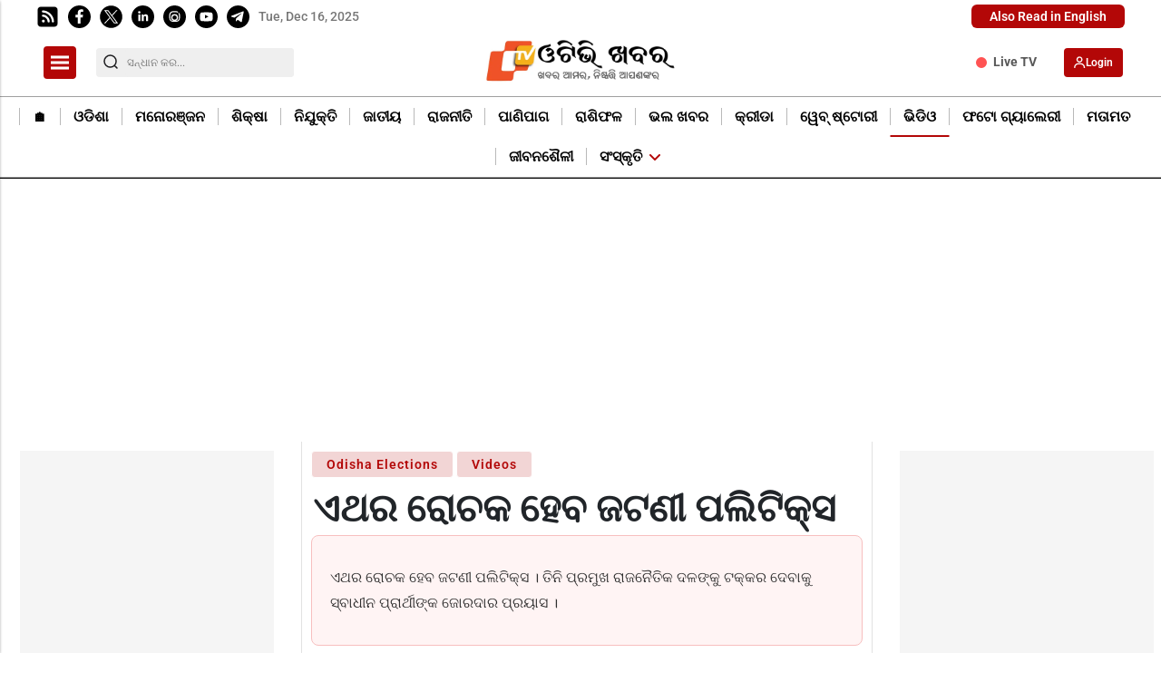

--- FILE ---
content_type: text/html; charset=utf-8
request_url: https://www.google.com/recaptcha/api2/aframe
body_size: -104
content:
<!DOCTYPE HTML><html><head><meta http-equiv="content-type" content="text/html; charset=UTF-8"></head><body><script nonce="ukAEUIto01eVZiy5kz2J9g">/** Anti-fraud and anti-abuse applications only. See google.com/recaptcha */ try{var clients={'sodar':'https://pagead2.googlesyndication.com/pagead/sodar?'};window.addEventListener("message",function(a){try{if(a.source===window.parent){var b=JSON.parse(a.data);var c=clients[b['id']];if(c){var d=document.createElement('img');d.src=c+b['params']+'&rc='+(localStorage.getItem("rc::a")?sessionStorage.getItem("rc::b"):"");window.document.body.appendChild(d);sessionStorage.setItem("rc::e",parseInt(sessionStorage.getItem("rc::e")||0)+1);localStorage.setItem("rc::h",'1765847233531');}}}catch(b){}});window.parent.postMessage("_grecaptcha_ready", "*");}catch(b){}</script></body></html>

--- FILE ---
content_type: application/javascript; charset=utf-8
request_url: https://fundingchoicesmessages.google.com/f/AGSKWxUSEB225wWTQPK9ZH4nI-HALRxnCg69RV_c_bqpr9kfHspNOfwM8VWnRPsf6aFQ2QQ9kAgQ8wLDCrplZgyNMB9p87A8i3rbRdveYXaz_Ki-iwzP8MVb4gkUyTCllV4TOh2OT9B2ZvenIKHrhNpbifuNK6pGfKkrObawbsFtjQDC2EDqbDl8Y9UltA4=/__ad_handler.-Ad300x250./maxadselect./ad_horisontal./ad468x80.
body_size: -1291
content:
window['a4ddc2ae-042a-4a5a-b7d0-2672fa87a305'] = true;